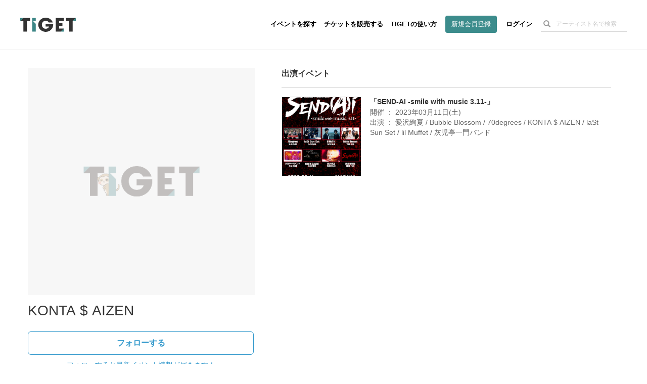

--- FILE ---
content_type: text/html; charset=utf-8
request_url: https://www.google.com/recaptcha/api2/aframe
body_size: 166
content:
<!DOCTYPE HTML><html><head><meta http-equiv="content-type" content="text/html; charset=UTF-8"></head><body><script nonce="qPLG0FGK_VP9hwBVwsr_4g">/** Anti-fraud and anti-abuse applications only. See google.com/recaptcha */ try{var clients={'sodar':'https://pagead2.googlesyndication.com/pagead/sodar?'};window.addEventListener("message",function(a){try{if(a.source===window.parent){var b=JSON.parse(a.data);var c=clients[b['id']];if(c){var d=document.createElement('img');d.src=c+b['params']+'&rc='+(localStorage.getItem("rc::a")?sessionStorage.getItem("rc::b"):"");window.document.body.appendChild(d);sessionStorage.setItem("rc::e",parseInt(sessionStorage.getItem("rc::e")||0)+1);localStorage.setItem("rc::h",'1768893569681');}}}catch(b){}});window.parent.postMessage("_grecaptcha_ready", "*");}catch(b){}</script></body></html>